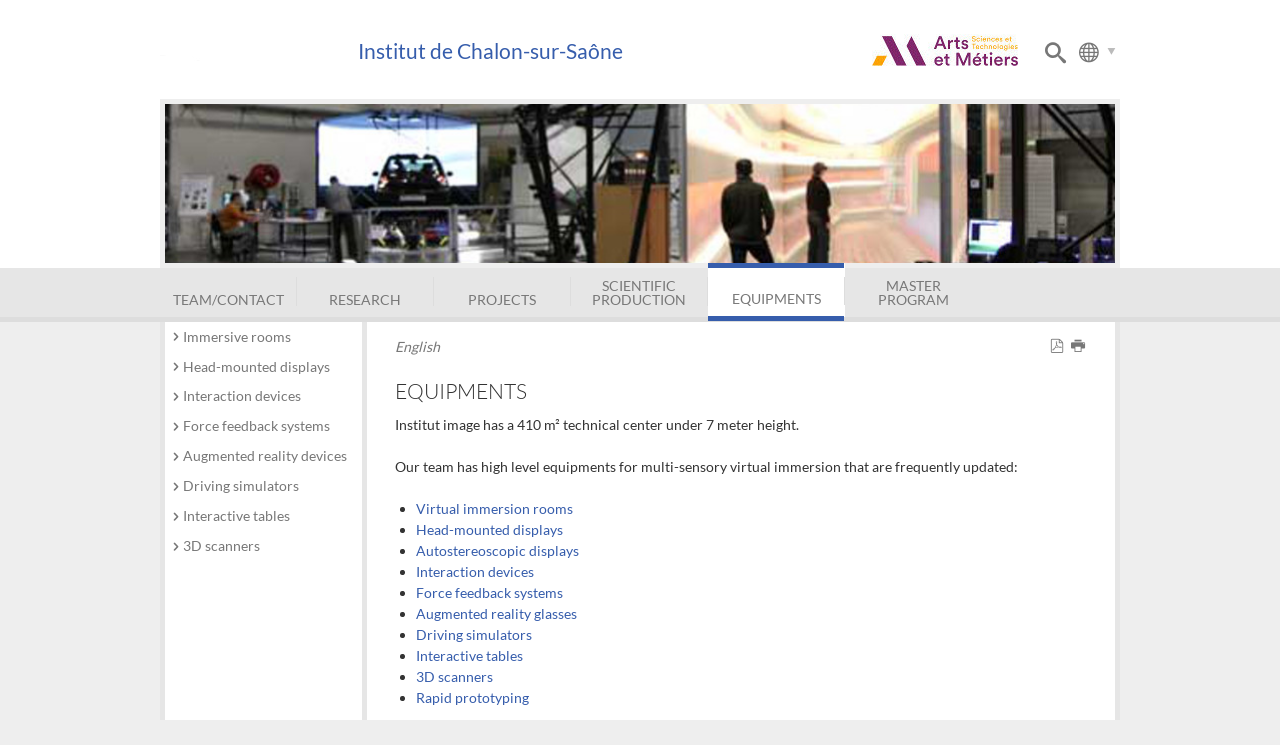

--- FILE ---
content_type: text/html;charset=UTF-8
request_url: https://institutchalon.ensam.eu/equipments-115473.kjsp?RH=1437380576999&RF=1427189231814
body_size: 6392
content:


























<!DOCTYPE html>
<!--[if lte IE 7]> <html class="ie7 oldie no-js" xmlns="http://www.w3.org/1999/xhtml" lang="en" xml:lang="en"> <![endif]-->
<!--[if IE 8]> <html class="ie8 oldie no-js" xmlns="http://www.w3.org/1999/xhtml" lang="en" xml:lang="en"> <![endif]-->
<!--[if gt IE 8]><!--> <html class="no-js" xmlns="http://www.w3.org/1999/xhtml" lang="en" xml:lang="en"> <!--<![endif]-->

<head>





<meta http-equiv="content-type" content="text/html; charset=utf-8" />
<title>Institut de Chalon-sur-Saône - Equipments</title>

<link rel="canonical" href="http://institutchalon.ensam.eu/equipments-115473.kjsp" />

<link rel="shortcut icon" type="image/x-icon" href="http://institutchalon.ensam.eu/jsp_laboratoire/images/favicon.ico" />
<link rel="icon" type="image/png" href="http://institutchalon.ensam.eu/jsp_laboratoire/images/favicon.png" />
<meta http-equiv="pragma" content="no-cache" />

<link rel="schema.DC" href="http://purl.org/dc/elements/1.1/" />
<meta name="DC.Title" content="Institut de Chalon-sur-Saône - Equipments" />
<meta name="DC.Creator" content="Jean-Rémy CHARDONNET" />
<meta name="DC.Subject" lang="en" content="" />
<meta name="DC.Description" lang="en" content="" />
<meta name="DC.Publisher" content="Jean-Rémy CHARDONNET" />
<meta name="DC.Date.created" scheme="W3CDTF" content="20150720" />
<meta name="DC.Date.modified" scheme="W3CDTF" content="20160404" />
<meta name="DC.Language" scheme="RFC3066" content="en" />
<meta name="DC.Rights" content="Copyright &copy; Institut de Chalon-sur-Saône" />

<meta name="author" lang="en" content="Jean-Rémy CHARDONNET" />
<meta name="keywords" content="" />
<meta name="description" content="" />
<meta name="Date-Creation-yyyymmdd" content="20150720" />
<meta name="Date-Revision-yyyymmdd" content="20160404" />
<meta name="copyright" content="Copyright &copy; Institut de Chalon-sur-Saône" />
<meta name="reply-to" content="matthieu.marc@ensam.eu" />
<meta name="category" content="Internet" />
<meta name="robots" content="index, follow" />
<meta name="distribution" content="global" />
<meta name="identifier-url" content="http://institutchalon.ensam.eu/" />
<meta name="resource-type" content="document" />
<meta name="expires" content="-1" />
<meta name="Generator" content="K-Sup" />
<meta name="Formatter" content="K-Sup" />


<link rel="stylesheet" type="text/css" media="screen" href="http://institutchalon.ensam.eu/jsp_laboratoire/styles/fonts/icones/IcoMoon.css" />

<link rel="stylesheet" type="text/css" media="screen" href="http://institutchalon.ensam.eu/jsp_laboratoire/styles/fonts.css" />

<!--[if lte IE 7]><!-->
	<link  media="screen" rel="stylesheet" href="http://institutchalon.ensam.eu/jsp_laboratoire/styles/fonts/icones/ie7/ie7.css">
	<script src="http://institutchalon.ensam.eu/jsp_laboratoire/styles/fonts/icones/ie7/ie7.js"></script>
<!--<![endif]-->

<!--[if lte IE 8]>
	<link rel="stylesheet" type="text/css" media="screen" href="http://institutchalon.ensam.eu/jsp_laboratoire/styles/all-old-ie.css" />
	<script>'header|footer|main|article|section|audio|video|source'.replace(/\w+/g,function(t){document.createElement(t)})</script>
	<script type="text/javascript" src="http://institutchalon.ensam.eu/adminsite/scripts/libs/ie8-shims.js"></script>
<![endif]-->

<!--[if gt IE 8]><!--> 

<!--<![endif]--> 
 <link rel="stylesheet" type="text/css" media="screen" href="http://institutchalon.ensam.eu/wro/jQueryCSS/9f98d9ea72624bc9575c8141cf5375946102ff2f.css"/>
 <link rel="stylesheet" type="text/css" media="screen" href="http://institutchalon.ensam.eu/wro/jQueryCSS_laboratoire/403881e7d59efd74e54afca27451db56cea4a555.css"/>
<link rel="stylesheet" type="text/css" media="screen" href="http://institutchalon.ensam.eu/wro/screenstylesLaboratoire/6fa6db7ed6c85ae49f16e0615064a954c07e192e.css"/>

<script type="text/javascript">
	var html = document.getElementsByTagName('html')[0];
	html.className = html.className.replace('no-js', '');
	html.className = html.className + ' js';
	// document.getElementsByTagName("html")[0].className = document.getElementsByTagName("html")[0].className.replace("no-js", "js");
</script>



<meta name="viewport" content="width=device-width" />

<script type="text/javascript" src="http://institutchalon.ensam.eu/wro/scripts/9ea47bdf27ab5a4ad22cdbd2edc4f41f7e2958b8.js"></script>
<script type="text/javascript" src="http://institutchalon.ensam.eu/adminsite/fcktoolbox/fckeditor/fckeditor.js"></script>







<style type="text/css" media="screen">

/*  remplacer par variable bandeau (de site) usine à sites */
#bandeau {
	
		background-image : url(/medias/photo/equipements-institut-image194_1423127262314-jpg);
	
}

@media screen and (min-width: 50em) {.ligne_1 > .colonne_1 {
				width : 100%;
			}
			
			
				.pagelibre .ligne_1 >.colonne_1  .style_1, 
				.pagelibre .ligne_1 >.colonne_1  .style_2{
					padding:1em 0;
				}
				
	}

/*Styles de l'usine à site */







a, .a{
	color:#365dac;
}

.slider #slideMenu .item .carousel-info:before {
    background: none repeat scroll 0 0 #365dac;
}

.slider #slideMenu .item .carousel-info:after {
	background:#365dac;
    background: hsl(220,52.212395%,49.813724517822266%);
}

.slider .carousel-nav .icon {
	color: rgba(0, 0, 0, 0.2);
    color:hsl(220,52.212395%,56.313724517822266%);
}

#bandeau_outils {
    border-color: #365dac;
}
#menu_principal li:hover > a {
    border-color: #365dac;
}

#menu_principal ul li.active:hover {
    border-bottom-color: #365dac;
}

#menu_principal li.active > a {
    border-color: #365dac;
}

#menu_principal > li:hover > a {
	border-color: #365dac;
}

#menu_secondaire > li.active {
    border-left-color: #365dac;
    border-right-color: #365dac;
}

#encadres > [class^="encadre"] h2 {
    border-left-color: #365dac;
}

.contenu .plandusite > ul > li ul li:before {
 	color: #365dac;
}

.contenu .plandusite > ul > li > a:before {
 	border-color: #365dac;
}

body.recherche #liste_resultats > li a {
  color: #365dac;
}


#pied_page:before {
    background: #365dac;
}

#pied_page:after{
    background: #e6e6e6;
}

::-moz-selection{
    background: #365dac;
}
 

::-webkit-selection{
    background: #365dac;
}

::selection{
    background: #365dac;
}

form input.submit, form select.submit {
   background: #365dac;
}
.js #pied_outils #logoPartenaires:before{
	background: #365dac;
}


#commentaires li {
  border-color: #365dac;
}

#recherche_simple div.simple > input:active, #recherche_simple div.simple > input:focus{
	border-color: #365dac;
}

#commentaires li > .commentaires_date:before {
  color:#365dac;
}

#commentaires li > .commentaires_date > .commentaires_auteur:before {
  color:#365dac;
}

.pagelibre .style_1 h2, .pagelibre .style_1 .h2, .pagelibre .style_1 .no-js #connexion button.plier-deplier__bouton, .no-js #connexion .pagelibre .style_1 button.plier-deplier__bouton,
.pagelibre .style_1 .no-js #acces_directs button.plier-deplier__bouton,
.no-js #acces_directs .pagelibre .style_1 button.plier-deplier__bouton{
	border-color: #365dac;
}

select:focus, select:active, textarea:focus, textarea:active, input[type="submit"]:focus, input[type="submit"]:active, input[type="reset"]:focus, input[type="reset"]:active, input[type="button"]:focus, input[type="button"]:active, input[type="password"]:focus, input[type="password"]:active, input[type="text"]:focus, input[type="text"]:active, input[type="email"]:focus, input[type="email"]:active, input[readonly]:focus, input[readonly]:active, button:focus, button:active, .button:focus, .js .plier-deplier__bouton:focus, .button:active, .js .plier-deplier__bouton:active {
    border-color: #365dac;
}

.pagelibre .style_3 {
	border-color: #365dac;
}

.pagelibre .style_3:before {
	background: none repeat scroll 0 0 #365dac;
}

.pagelibre .style_3:after{
	background: none repeat scroll 0 0 hsl(220,52.212395%,49.813724517822266%);
}

#menu_langues {
	border-color:#365dac;
}

@media screen and (min-width: 67.750em) {

#menu_principal li:hover li a:hover, #menu_principal ul a:hover, #menu_principal ul a:focus {
  background: none repeat scroll 0 0 #365dac;
}

}

ul.onglets a:hover,
ul.onglets #actif a {
	color: #365dac;
}

#bandeau_outils #logo h1 {
  color: #365dac;
}

#bandeau_outils #logo_nom {
  background-color: #365dac;
}


@media screen and (min-width: 42.66667em) {
	
	#bandeau_outils #logo_nom {
	  background-color: transparent;
	}
	
	#bandeau_outils #logo_nom h1 {
	  color: #365dac;
	}
	
}

#menu-principal-bouton .text-menu {
  color: #365dac;
}

#menu_secondaire li.active a {
	border-color: #365dac;
}

@media screen and (max-width: 67.750em) {	

	#bandeau_outils .parametre #form_recherche .icon {
	    color:  #365dac;
	}
	
	#bandeau_outils .parametre #form_langue .icon {
		    color: #365dac;
	}
		
	.slider #slideMenu .item .carousel-info {
	  background: #365dac;
	}
	
	
	header #menu_principal li.active a {
	    color: #365dac;
	}
	
	
	#menu_principal li {
	    border-bottom: 0.1em solid #365dac;
	}
	
	#menu_principal li:first-child {
	    border-bottom: 0.1em solid #365dac;
	    border-top: 0.1em solid #365dac;
	}
	
	.js .plier-deplier__bouton, .js .plier-deplier__bouton .icon {
	    border-color: #365dac;
	    color: #365dac;
	}
	select:focus, select:active, textarea:focus, textarea:active, input[type="submit"]:focus, input[type="submit"]:active, input[type="reset"]:focus, input[type="reset"]:active, input[type="button"]:focus, input[type="button"]:active, input[type="password"]:focus, input[type="password"]:active, input[type="text"]:focus, input[type="text"]:active, input[type="email"]:focus, input[type="email"]:active, input[readonly]:focus, input[readonly]:active, button:focus, button:active, .button:focus, .js .plier-deplier__bouton:focus, .button:active, .js .plier-deplier__bouton:active {
  		border-color: #365dac;
	}
	
}





.icon {

    color: #e6e6e6;
}

#pied_page > div {
    background-color: #e6e6e6;
}

#menu {
    background-color: #e6e6e6;
}

</style>

<link rel="stylesheet" type="text/css" media="print" href="http://institutchalon.ensam.eu/wro/styles-print-laboratoire/91cfa98ec947cc21b606b24110df852a189d689e.css"/>


   <link rel="start" title="Accueil" href="http://institutchalon.ensam.eu/" />

    
    <link rel="alternate" type="application/rss+xml" title="The 10 last news" href="http://institutchalon.ensam.eu/adminsite/webservices/export_rss.jsp?NOMBRE=10&amp;CODE_RUBRIQUE=1416921393031&amp;LANGUE=1" />
</head>
<body class="fiche pagelibre rubrique">
<header>

	<div id="bandeau_outils">
	
		<div>
			<p id="acces_direct">
			  <a href="#avec_nav_sans_encadres">Content</a> |
			  <a href="#menu_principal">Navigation</a> |
			</p>
			<button id="menu-principal-bouton" class="plier-deplier__bouton" aria-expanded="false">
							<span class="icon icon-menu2"></span>
							<span class="text-menu">Menu</span>
			</button>
		</div>
	
	
	
		<div id="logo">
			<a href="http://institutchalon.ensam.eu/" title="Institut de Chalon-sur-Saône" id="logo_img">
			<img src="/uas/Institut-Image/logoPrincipal/Logo-InstitutImage.jpg" alt="Institut de Chalon-sur-Saône">
			</a>
		</div>
		<div id="logo_nom">
			<a class="nom-bloc" href="http://institutchalon.ensam.eu/" title="Institut de Chalon-sur-Saône" >
				<h1>Institut de Chalon-sur-Saône</h1>
			</a>		
		</div>
		
		<div class="parametre">
				
			<div id="form_langue">
			<span id="bouton_form_langue"><span class="icon icon-globe"></span></span>
			












<ul id="menu_langues"><!----><li class="versionfr" hreflang="fr"  lang="fr"><a href="http://institutchalon.ensam.eu/accueil-institut-de-chalon-sur-saone-102266.kjsp?RH=1427189231814&amp;RF=1417091979616" class="0001">Français</a></li><!----></ul><!-- #menu_langues -->

			</div>
				
			<div id="form_recherche">
				








<div id="recherche_simple" style="display:none;">
	<form id="form_recherche_simple" action="http://institutchalon.ensam.eu/servlet/com.jsbsoft.jtf.core.SG" method="post">
			<input type="hidden" name="#ECRAN_LOGIQUE#" value="RECHERCHE" />
			<input type="hidden" name="PROC" value="RECHERCHE" />
			<input type="hidden" name="ACTION" value="VALIDER" />
			<input type="hidden" name="LANGUE_SEARCH" value="1" />
			<input type="hidden" name="CODE_RUBRIQUE" value="" />
			<input type="hidden" name="CODE_SITE_DISTANT" value="" />
			<input type="hidden" name="SEARCH_SOUSRUBRIQUES" value="true" />
			<input type="hidden" name="SEARCH_EXCLUSIONOBJET" value="" />
			<input type="hidden" name="RH" value="1427189231814" />
			<input type="hidden" name="OBJET" value="TOUS" />
	
			<div class="simple">
				<input name="QUERY" role="search" type="text" id="MOTS_CLEFS" value="" placeholder="Search" title="Search by keywords" />
				<span id="bouton_submit_recherche" class="submit">OK</span>
				
			</div><!-- .plier-deplier__contenu -->
			
	</form>
</div><!-- .plier-deplier -->


				<span id="bouton_form_recherche" class="submit image-recherche"><span class="icon icon-search"></span></span>

			</div>	
			
		</div><!-- -->
		
		
	</div> <!-- #bandeau_outils -->
	<div class="clearfix"></div>
	
	
	
	
	<div id="bandeau" role="banner">

	</div> <!-- #bandeau --> 
	
	
	
	
	
	
	<div id="menu" role="navigation" class="plier-deplier__contenu--clos" aria-expanded="false">
	   








<ul id="menu_principal">
				<li >
				<a href="http://institutchalon.ensam.eu/team-contact-110513.kjsp?RH=1427189231814&amp;RF=1426239615891" class="type_rubrique_0001">Team/Contact</a><ul>
						<li >
						<a href="http://institutchalon.ensam.eu/administration-110515.kjsp?RH=1427189231814&amp;RF=1426241714201" class="type_rubrique_0001">Administration</a>
						</li>
						<li >
						<a href="http://institutchalon.ensam.eu/faculty-members-110866.kjsp?RH=1427189231814&amp;RF=1427096722963" class="type_rubrique_0001">Faculty</a>
						</li>
						<li >
						<a href="http://institutchalon.ensam.eu/phd-students-110870.kjsp?RH=1427189231814&amp;RF=1427099631847" class="type_rubrique_0001">PhD students</a>
						</li>
						<li >
						<a href="http://institutchalon.ensam.eu/technical-staff-110872.kjsp?RH=1427189231814&amp;RF=1427101483049" class="type_rubrique_0001">Technical staff</a>
						</li></ul></li>
				<li >
				<a href="http://institutchalon.ensam.eu/research-110875.kjsp?RH=1427189231814&amp;RF=1427101638452" class="type_rubrique_0001">Research</a><ul>
						<li >
						<a href="http://institutchalon.ensam.eu/topics-110939.kjsp?RH=1427189231814&amp;RF=1427103089090" class="type_rubrique_0001">Topics</a>
						</li>
						<li >
						<a href="http://institutchalon.ensam.eu/ongoing-phd-thesis-110937.kjsp?RH=1427189231814&amp;RF=1427103049813" class="type_rubrique_0001">PhD thesis</a>
						</li>
						<li >
						<a href="http://institutchalon.ensam.eu/valorization-conferences-110941.kjsp?RH=1427189231814&amp;RF=1427103115537" class="type_rubrique_0001">Valorization</a>
						</li>
						<li >
						<a href="http://institutchalon.ensam.eu/partners-110878.kjsp?RH=1427189231814&amp;RF=1427103005186" class="type_rubrique_0001">Partners</a>
						</li></ul></li>
				<li >
				<a href="http://institutchalon.ensam.eu/projects-110944.kjsp?RH=1427189231814&amp;RF=1427187148970" class="type_rubrique_0001">Projects</a><ul>
						<li >
						<a href="http://institutchalon.ensam.eu/industry-115469.kjsp?RH=1427189231814&amp;RF=1437338225906" class="type_rubrique_0001">Industry</a>
						</li>
						<li >
						<a href="http://institutchalon.ensam.eu/health-115471.kjsp?RH=1427189231814&amp;RF=1437338256390" class="type_rubrique_0001">Health</a>
						</li>
						<li >
						<a href="http://institutchalon.ensam.eu/construction-cultural-heritage-115470.kjsp?RH=1427189231814&amp;RF=1437338242092" class="type_rubrique_0001">Construction-cultural heritage</a>
						</li>
						<li >
						<a href="http://institutchalon.ensam.eu/education-training-127092.kjsp?RH=1427189231814&amp;RF=1461839777543" class="type_rubrique_0001">Education-training</a>
						</li></ul></li>
				<li >
				<a href="http://institutchalon.ensam.eu/scientific-production-110947.kjsp?RH=1427189231814&amp;RF=1427188275785" class="type_rubrique_0001">Scientific production</a><ul>
						<li >
						<a href="http://institutchalon.ensam.eu/publications-115456.kjsp?RH=1427189231814&amp;RF=1437331768186" class="type_rubrique_0001">Publications</a>
						</li>
						<li >
						<a href="http://institutchalon.ensam.eu/defended-phd-thesis-115467.kjsp?RH=1427189231814&amp;RF=1437334886277" class="type_rubrique_0001">Defended PhD thesis</a>
						</li>
						<li >
						<a href="http://institutchalon.ensam.eu/patents-and-softwares-115468.kjsp?RH=1427189231814&amp;RF=1437337833026" class="type_rubrique_0001">Patents and softwares</a>
						</li></ul></li>
				<li class="active">
				<a href="http://institutchalon.ensam.eu/equipments-115473.kjsp?RH=1427189231814&amp;RF=1427189231814" class="type_rubrique_0001">Equipments</a><ul>
						<li >
						<a href="http://institutchalon.ensam.eu/immersive-rooms-cave--115488.kjsp?RH=1427189231814&amp;RF=1437380524315" class="type_rubrique_0001">Immersive rooms</a>
						</li>
						<li >
						<a href="http://institutchalon.ensam.eu/head-mounted-displays-115489.kjsp?RH=1427189231814&amp;RF=1437380548207" class="type_rubrique_0001">Head-mounted displays</a>
						</li>
						<li >
						<a href="http://institutchalon.ensam.eu/interaction-devices-115562.kjsp?RH=1427189231814&amp;RF=1437418136594" class="type_rubrique_0001">Interaction devices</a>
						</li>
						<li >
						<a href="http://institutchalon.ensam.eu/force-feedback-systems-115491.kjsp?RH=1427189231814&amp;RF=1437380607414" class="type_rubrique_0001">Force feedback systems</a>
						</li>
						<li >
						<a href="http://institutchalon.ensam.eu/augmented-reality-devices-126296.kjsp?RH=1427189231814&amp;RF=1459754956191" class="type_rubrique_0001">Augmented reality devices</a>
						</li>
						<li >
						<a href="http://institutchalon.ensam.eu/driving-simulators-115492.kjsp?RH=1427189231814&amp;RF=1437380629685" class="type_rubrique_0001">Driving simulators</a>
						</li>
						<li >
						<a href="http://institutchalon.ensam.eu/interactive-tables-115493.kjsp?RH=1427189231814&amp;RF=1437380795885" class="type_rubrique_0001">Interactive tables</a>
						</li>
						<li >
						<a href="http://institutchalon.ensam.eu/3d-scanners-115494.kjsp?RH=1427189231814&amp;RF=1437380666586" class="type_rubrique_0001">3D scanners</a>
						</li></ul></li>
				<li >
				<a href="http://institutchalon.ensam.eu/management-of-3d-interactive-technologies-program-master-of-science-digital-mock-up-and-3d-visualization-115497.kjsp?RH=1427189231814&amp;RF=1427189474783" class="type_rubrique_0001">Master program</a><ul>
						<li >
						<a href="http://institutchalon.ensam.eu/application-115502.kjsp?RH=1427189231814&amp;RF=1437384675444" class="type_rubrique_0001">Application</a>
						</li>
						<li >
						<a href="http://institutchalon.ensam.eu/coursework-115546.kjsp?RH=1427189231814&amp;RF=1437408155174" class="type_rubrique_0001">Courses</a>
						</li>
						<li >
						<a href="http://institutchalon.ensam.eu/examples-of-projects-115505.kjsp?RH=1427189231814&amp;RF=1437384726412" class="type_rubrique_0001">Examples of projects</a>
						</li>
						<li >
						<a href="http://institutchalon.ensam.eu/life-in-chalon-115510.kjsp?RH=1427189231814&amp;RF=1437384743596" class="type_rubrique_0001">Life in Chalon</a>
						</li></ul></li></ul><!-- #menu_principal -->

	   <div class="separateur"></div>
	</div> <!-- #menu -->
</header>

<main id="page">

	<div id="navigation" role="navigation">
					










<ul id="menu_secondaire">
				<li >
				<a href="http://institutchalon.ensam.eu/immersive-rooms-cave--115488.kjsp?RH=1427189231814&amp;RF=1437380524315" class="type_rubrique_0001">Immersive rooms</a>
				</li>
				<li >
				<a href="http://institutchalon.ensam.eu/head-mounted-displays-115489.kjsp?RH=1427189231814&amp;RF=1437380548207" class="type_rubrique_0001">Head-mounted displays</a>
				</li>
				<li >
				<a href="http://institutchalon.ensam.eu/interaction-devices-115562.kjsp?RH=1427189231814&amp;RF=1437418136594" class="type_rubrique_0001">Interaction devices</a>
				</li>
				<li >
				<a href="http://institutchalon.ensam.eu/force-feedback-systems-115491.kjsp?RH=1427189231814&amp;RF=1437380607414" class="type_rubrique_0001">Force feedback systems</a>
				</li>
				<li >
				<a href="http://institutchalon.ensam.eu/augmented-reality-devices-126296.kjsp?RH=1427189231814&amp;RF=1459754956191" class="type_rubrique_0001">Augmented reality devices</a>
				</li>
				<li >
				<a href="http://institutchalon.ensam.eu/driving-simulators-115492.kjsp?RH=1427189231814&amp;RF=1437380629685" class="type_rubrique_0001">Driving simulators</a>
				</li>
				<li >
				<a href="http://institutchalon.ensam.eu/interactive-tables-115493.kjsp?RH=1427189231814&amp;RF=1437380795885" class="type_rubrique_0001">Interactive tables</a>
				</li>
				<li >
				<a href="http://institutchalon.ensam.eu/3d-scanners-115494.kjsp?RH=1427189231814&amp;RF=1437380666586" class="type_rubrique_0001">3D scanners</a>
				</li></ul><!-- #menu_secondaire -->

					</div><!-- #navigation -->
	


	<div id="page_deco">
	<hr class="separateur_sections_page" />
	<div id="contenu-encadres">
	<div id="avec_nav_sans_encadres" class="contenu" role="main">
	
	







<p id="fil_ariane"><a href="http://institutchalon.ensam.eu/homepage-institut-image-102267.kjsp?RH=1427189231814&amp;RF=1417092040212"><em>English</em></a></p>

	
	<h1>Equipments</h1>







<div class="ligne_1"><div class="colonne_1">
				<div class="colonne_deco"><div class="style_0"><div class="toolbox">
								<p style="text-align: justify;">Institut image has a 410 m&sup2; technical center under 7 meter height.</p>
<p style="text-align: justify;">Our team has high level equipments for multi-sensory virtual immersion that are frequently updated:</p>
<ul> 
 <li style="text-align: justify;"><a href="http://institutchalon.ensam.eu/immersive-rooms-cave--115488.kjsp?RH=1427189231814&amp;RF=1437380524315" class="type_rubrique_0001 lien_externe">Virtual immersion rooms</a></li> 
 <li style="text-align: justify;"><a href="http://institutchalon.ensam.eu/head-mounted-displays-115489.kjsp?RH=1427189231814&amp;RF=1437380548207" class="type_rubrique_0001 lien_externe">Head-mounted displays</a></li> 
 <li style="text-align: justify;"><a href="http://institutchalon.ensam.eu" class="type_rubrique_ lien_externe">Autostereoscopic displays</a></li> 
 <li style="text-align: justify;"><a href="http://institutchalon.ensam.eu/interaction-devices-115562.kjsp?RH=1427189231814&amp;RF=1437418136594" class="type_rubrique_0001 lien_externe">Interaction devices</a></li> 
 <li style="text-align: justify;"><a href="http://institutchalon.ensam.eu/force-feedback-systems-115491.kjsp?RH=1427189231814&amp;RF=1437380607414" class="type_rubrique_0001 lien_externe">Force feedback systems</a></li> 
 <li style="text-align: justify;"><a href="http://institutchalon.ensam.eu/augmented-reality-devices-126296.kjsp?RH=1427189231814&amp;RF=1459754956191" class="type_rubrique_0001 lien_externe">Augmented reality glasses</a></li> 
 <li style="text-align: justify;"><a href="http://institutchalon.ensam.eu/driving-simulators-115492.kjsp?RH=1427189231814&amp;RF=1437380629685" class="type_rubrique_0001 lien_externe">Driving simulators</a></li> 
 <li style="text-align: justify;"><a href="http://institutchalon.ensam.eu/interactive-tables-115493.kjsp?RH=1427189231814&amp;RF=1437380795885" class="type_rubrique_0001 lien_externe">Interactive tables</a></li> 
 <li style="text-align: justify;"><a href="http://institutchalon.ensam.eu/3d-scanners-115494.kjsp?RH=1427189231814&amp;RF=1437380666586" class="type_rubrique_0001 lien_externe">3D scanners</a></li> 
 <li style="text-align: justify;"><a href="http://institutchalon.ensam.eu" class="type_rubrique_ lien_externe">Rapid prototyping</a></li>
</ul>
							</div><!-- .toolbox -->
						</div><!-- .style_0 --></div><!-- colonne_deco -->
			</div><!-- .colonne_1 --></div><!-- .ligne_1 -->








				  
				  
				  
				
				
<script type="text/javascript" src="http://institutchalon.ensam.eu/wro/scriptsFo_labo_fr_FR/cd1500743fbd1f2e8c55a8c312d362cb2a933109.js"></script>
  
					<div id="redacteur-date-impression">
								
								
				  
				  
			
					
			  
			  		<ul id="boutons_actions">
					
							<li><a title="Version PDF" href="http://institutchalon.ensam.eu/servlet/com.kportal.pdf.PDFServlet?URL=http%3A%2F%2Finstitutchalon.ensam.eu%2Fequipments-115473.kjsp%3FRH%3D1427189231814" rel="nofollow"><span aria-hidden="true" class="icon icon-file-pdf"></span></a></li>
					<li>
					<button onclick="window.print(); return false;" title="Print"><span aria-hidden="true" class="icon icon-print"></span></button>
					</li>
				</ul>
	
				
		</div><!-- #redacteur-date-impression -->
		
		
				
	</div><!-- #contenu-encadres -->
				<hr class="separateur_sections_page" />
				












	
				</div> <!-- .contenu -->
							
									
		
	
				</div><!-- #page_deco -->
				<div class="separateur "></div>
						
			</main> <!-- #page -->				
			
				<div id="pied_outils">
					<div>
						<div id="logoPartenaires">
							
								
									<a href="http://www.artsetmetiers.fr">
								
								<img src="/uas/Institut-Image/logoHP1/logo-129x50.jpg">
								
									</a>
								
							
							
							
						</div>									
					</div>

								
					
				</div><!-- #pied_outils -->
				
				
				
			<footer id="pied_deco">
				<div id="pied_page" role="contentinfo">
					<div>
						









					
						
						<div id="logoCarnot">
						<a href="http://www.ic-arts.eu/" target="_blank">
						<img src="/jsp_laboratoire/styles/img/institut-carnot.jpg" alt="Institut Carnot Arts" title="Institut Carnot Arts">
						</a>
						</div>					
						
						









						<div class="clearfix"></div>
						<span class="haut-de-page"><span aria-hidden="true" class="icon icon-arrow-up"></span><a href="#page">Back to top  </a></span>
						
						
					</div>
				</div><!-- #pied_page -->
				
				
				
			</footer> <!-- #pied_deco -->
		
		
		
		<script type="text/javascript">
		(function($) { 
			
			   $(function() {
				   
					$('#bouton_form_recherche').click(function(){
						$("#recherche_simple").toggle();
						$("#menu_principal").hide();
						$("#menu_langues").hide();
					});
					
					$('#menu-principal-bouton').click(function(){
						$("#menu_principal").toggle();
						$("#recherche_simple").hide();
						$("#menu_langues").hide();
					});
					
					$("#bouton_submit_recherche").click(function(){
						$("#form_recherche_simple").submit();
					});
					
					$("#bouton_form_langue").click(function(){
						$("#menu_langues").toggle();
						$("#menu_principal").hide();
						$("#recherche_simple").hide();
					});
					
					$(document).ready(function() {
// 						var owl = $("#slideMenu");
// 					    $("#slideMenu").owlCarousel({
// 						    slideSpeed : 1500,
// 						    singleItem:true,
// 						    stopOnHover:true,
// 						    pagination : false,
// 						    mouseDrag : false
// 					    });
// 					    $(".next").click(function(){
// 							 owl.trigger('owl.next');
// 						 });
// 						 $(".prev").click(function(){
// 							 owl.trigger('owl.prev');
// 						 });
						 $(".play").click(function(){
							 $(".stop").show();
							 $(".play").hide();
						});
						 $(".stop").click(function(){
							 $(".play").show();
							 $(".stop").hide();
						 });
						 $(".play").hide();
					});
					
			   });
			 })(jQuery.noConflict());
		
		</script>
		

		</body>
</html>



--- FILE ---
content_type: application/javascript
request_url: https://institutchalon.ensam.eu/jsp_laboratoire/styles/fonts/icones/ie7/ie7.js
body_size: 1228
content:
/* To avoid CSS expressions while still supporting IE 7 and IE 6, use this script */
/* The script tag referring to this file must be placed before the ending body tag. */

/* Use conditional comments in order to target IE 7 and older:
	<!--[if lt IE 8]><!-->
	<script src="ie7/ie7.js"></script>
	<!--<![endif]-->
*/

(function() {
	function addIcon(el, entity) {
		var html = el.innerHTML;
		el.innerHTML = '<span style="font-family: \'icomoon\'">' + entity + '</span>' + html;
	}
	var icons = {
		'icon-home': '&#xe600;',
		'icon-home2': '&#xe601;',
		'icon-newspaper': '&#xe604;',
		'icon-pencil': '&#xe605;',
		'icon-pencil2': '&#xe606;',
		'icon-tag': '&#xe630;',
		'icon-tags': '&#xe631;',
		'icon-phone': '&#xe63c;',
		'icon-envelope': '&#xe640;',
		'icon-pushpin': '&#xe641;',
		'icon-location': '&#xe642;',
		'icon-location2': '&#xe643;',
		'icon-compass': '&#xe644;',
		'icon-map': '&#xe645;',
		'icon-map2': '&#xe646;',
		'icon-clock': '&#xe648;',
		'icon-clock2': '&#xe649;',
		'icon-calendar': '&#xe64e;',
		'icon-print': '&#xe650;',
		'icon-undo2': '&#xe666;',
		'icon-redo2': '&#xe667;',
		'icon-forward': '&#xe668;',
		'icon-reply': '&#xe669;',
		'icon-bubble': '&#xe66a;',
		'icon-bubbles': '&#xe66b;',
		'icon-bubbles2': '&#xe66c;',
		'icon-bubble2': '&#xe66d;',
		'icon-bubbles3': '&#xe66e;',
		'icon-bubbles4': '&#xe66f;',
		'icon-user': '&#xe670;',
		'icon-users': '&#xe671;',
		'icon-user3': '&#xe674;',
		'icon-user4': '&#xe675;',
		'icon-search': '&#xe67f;',
		'icon-zoomin': '&#xe680;',
		'icon-zoomout': '&#xe681;',
		'icon-lock': '&#xe688;',
		'icon-unlocked': '&#xe68a;',
		'icon-wrench': '&#xe68b;',
		'icon-cog': '&#xe68e;',
		'icon-cogs': '&#xe68f;',
		'icon-cog2': '&#xe690;',
		'icon-switch': '&#xe6b1;',
		'icon-menu': '&#xe6b7;',
		'icon-menu2': '&#xe6b8;',
		'icon-cloud-download': '&#xe6bb;',
		'icon-cloud-upload': '&#xe6bc;',
		'icon-download2': '&#xe6bd;',
		'icon-upload2': '&#xe6be;',
		'icon-download3': '&#xe6bf;',
		'icon-upload3': '&#xe6c0;',
		'icon-link': '&#xe6c3;',
		'icon-flag': '&#xe6c4;',
		'icon-attachment': '&#xe6c5;',
		'icon-eye': '&#xe6c6;',
		'icon-bookmark': '&#xe6c9;',
		'icon-bookmarks': '&#xe6ca;',
		'icon-star': '&#xe6ce;',
		'icon-star2': '&#xe6cf;',
		'icon-star3': '&#xe6d0;',
		'icon-info': '&#xe6f7;',
		'icon-info2': '&#xe6f8;',
		'icon-cancel-circle': '&#xe6fa;',
		'icon-checkmark-circle': '&#xe6fb;',
		'icon-close': '&#xe6fd;',
		'icon-checkmark': '&#xe6fe;',
		'icon-checkmark2': '&#xe6ff;',
		'icon-minus': '&#xe701;',
		'icon-plus': '&#xe702;',
		'icon-enter': '&#xe703;',
		'icon-exit': '&#xe704;',
		'icon-play3': '&#xe70a;',
		'icon-pause2': '&#xe70b;',
		'icon-stop2': '&#xe70c;',
		'icon-backward2': '&#xe70d;',
		'icon-forward3': '&#xe70e;',
		'icon-first': '&#xe70f;',
		'icon-last': '&#xe710;',
		'icon-previous': '&#xe711;',
		'icon-next': '&#xe712;',
		'icon-arrow-up-left': '&#xe71f;',
		'icon-arrow-up': '&#xe720;',
		'icon-arrow-up-right': '&#xe721;',
		'icon-arrow-right': '&#xe722;',
		'icon-arrow-down-right': '&#xe723;',
		'icon-arrow-down': '&#xe724;',
		'icon-arrow-down-left': '&#xe725;',
		'icon-arrow-left': '&#xe726;',
		'icon-arrow-up-left2': '&#xe727;',
		'icon-arrow-up2': '&#xe728;',
		'icon-arrow-up-right2': '&#xe729;',
		'icon-arrow-right2': '&#xe72a;',
		'icon-arrow-down-right2': '&#xe72b;',
		'icon-arrow-down2': '&#xe72c;',
		'icon-arrow-down-left2': '&#xe72d;',
		'icon-arrow-left2': '&#xe72e;',
		'icon-arrow-up-left3': '&#xe72f;',
		'icon-arrow-up3': '&#xe730;',
		'icon-arrow-up-right3': '&#xe731;',
		'icon-arrow-right3': '&#xe732;',
		'icon-arrow-down-right3': '&#xe733;',
		'icon-arrow-down3': '&#xe734;',
		'icon-arrow-down-left3': '&#xe735;',
		'icon-arrow-left3': '&#xe736;',
		'icon-newtab': '&#xe75a;',
		'icon-share': '&#xe75e;',
		'icon-googleplus': '&#xe764;',
		'icon-googleplus2': '&#xe765;',
		'icon-googleplus3': '&#xe766;',
		'icon-googleplus4': '&#xe767;',
		'icon-facebook': '&#xe769;',
		'icon-facebook2': '&#xe76a;',
		'icon-facebook3': '&#xe76b;',
		'icon-twitter': '&#xe76d;',
		'icon-twitter2': '&#xe76e;',
		'icon-twitter3': '&#xe76f;',
		'icon-feed2': '&#xe770;',
		'icon-feed3': '&#xe771;',
		'icon-feed4': '&#xe772;',
		'icon-tumblr': '&#xe792;',
		'icon-tumblr2': '&#xe793;',
		'icon-libreoffice': '&#xe7b1;',
		'icon-file-pdf': '&#xe7b2;',
		'icon-file-openoffice': '&#xe7b3;',
		'icon-file-word': '&#xe7b4;',
		'icon-file-excel': '&#xe7b5;',
		'icon-file-zip': '&#xe7b6;',
		'icon-file-powerpoint': '&#xe7b7;',
		'icon-file-xml': '&#xe7b8;',
		'0': 0
		},
		els = document.getElementsByTagName('*'),
		i, c, el;
	for (i = 0; ; i += 1) {
		el = els[i];
		if(!el) {
			break;
		}
		c = el.className;
		c = c.match(/icon-[^\s'"]+/);
		if (c && icons[c[0]]) {
			addIcon(el, icons[c[0]]);
		}
	}
}());
